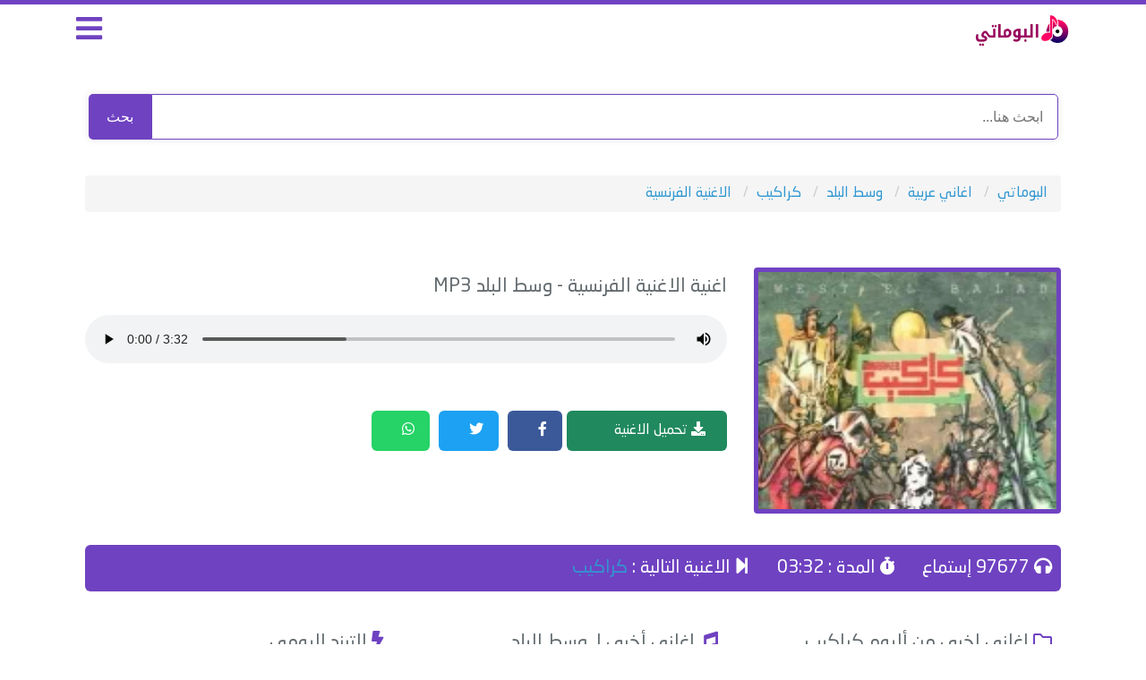

--- FILE ---
content_type: text/html; charset=UTF-8
request_url: https://www.albumaty.com/song/4547.html
body_size: 4386
content:

<!DOCTYPE html>

<html lang="ar" xmlns='http://www.w3.org/1999/xhtml' dir='ltr' xmlns:fb='http://ogp.me/ns/fb#'>
<head>
<title>تحميل اغنية - الاغنية الفرنسية - وسط البلد - MP3 </title>
<meta name="robots" content="index, follow" />
<meta name="keywords" content="وسط البلد , اغنية وسط البلد نجومي, اغاني وسط البلد , اغنية الاغنية الفرنسية , وسط البلد , الاغنية الفرنسية , تحميل الاغنية الفرنسية , استماع اغنية الاغنية الفرنسية MP3 , تنزيل الاغنية الفرنسية , موقع البوماتي "/>
<meta name="description" content="استماع وتحميل اغنية وسط البلد الاغنية الفرنسية mp3 من البوم كراكيب , البوماتي" />
<link rel="canonical" href="https://www.albumaty.com/song/4547.html" />
<meta property="og:title" content="الاغنية الفرنسية - وسط البلد - MP3" />
<meta property="og:type" content="music.song" />
<meta property="og:description" content="استماع وتحميل اغنية وسط البلد الاغنية الفرنسية MP3 كاملة , البوماتي" />
<meta property="og:url" content="https://www.albumaty.com/song/4547.html" />
<meta property="og:image" content="https://www.albumaty.com/uploads/albums/f262a06dd151.400x400_658.webp" />
<meta property="og:image:width" content="200" />
<meta property="og:image:height" content="200" />
<meta property="og:audio" content="https://serv100.albumaty.com/dl/waw/wust-elbalad/albums/karakib/03__El_O8nya_ElFrensya.mp3" />

<meta property="music:duration" content="212" />
<meta property="music:release_date" content="2014" /><meta property="music:musician" content="وسط البلد">
<meta property="music:album" content="كراكيب">
<meta property="og:audio:title" content="الاغنية الفرنسية" />
<meta property="og:audio:artist" content="وسط البلد" />
<meta property="og:audio:album" content="ألبوم كراكيب" />
<meta property="og:audio:type" content="audio/mpeg" />
<meta name="twitter:card" content="summary" />
<meta name="twitter:site" content="@albumaty" />
<meta name="twitter:title" content="الاغنية الفرنسية - وسط البلد - MP3" />
<meta name="twitter:description" content="اغنية الاغنية الفرنسية لـ وسط البلد مع كلمات الأغنية و استماع و تحميل بروابط مباشرة و بجودة عالية بصيغة MP3" />
<meta name="twitter:image" content="https://www.albumaty.com/uploads/albums/f262a06dd151.400x400_658.webp" />

<meta charset="utf-8">
<meta http-equiv="X-UA-Compatible" content="IE=9; IE=8; IE=7; IE=edge,chrome=1">
<meta name="viewport" content="width=device-width, initial-scale=1">
<!-- Preload بدون rel مكرر -->
<link rel="preload" href="https://www.albumaty.com/css/app.css" as="style" blocking="render">
<link rel="preload" href="https://www.albumaty.com/css/style4.css" as="style" blocking="render">
<link rel="preload" href="https://www.albumaty.com/css/mobile.css" as="style" blocking="render">

<link rel="stylesheet" href="https://www.albumaty.com/css/app.css">
<link rel="stylesheet" href="https://www.albumaty.com/css/style4.css">
<link rel="stylesheet" href="https://www.albumaty.com/css/mobile.css">

<link rel="preload" href="https://use.fontawesome.com/releases/v5.10.0/css/all.css" as="style" blocking="render">
<link rel="stylesheet" href="https://use.fontawesome.com/releases/v5.10.0/css/all.css">
<meta name="theme-color" content="#6f42c1" />
<meta property="fb:app_id" content="219012169029934" />
<meta name="rating" content="General"/>
<meta name="distribution" content="Global"/>
<link rel="shortcut icon" href="/favicon.ico"/>
<base href="https://www.albumaty.com/"/>
<meta http-equiv="Content-Type" content="text/html; charset=UTF-8"/>
<meta http-equiv="Content-Language" content="ar"/>
<meta name="generator" content="WordPress 5.4.1"/>
<link rel="icon" type="image/png" href="/favicon.ico" />

<script type="application/ld+json">
    {
      "@context": "https://schema.org",
      "@type": "WebSite",
      "url": "https://www.albumaty.com/",
      "potentialAction": {
        "@type": "SearchAction",
        "target": "https://www.albumaty.com/search.php?q={search_term_string}",
        "query-input": "required name=search_term_string"
      }
    }
</script>
<style>
.search-box {
  display: flex;
  justify-content: center;
  align-items: center;
  max-width: 95%;
  margin: 20px auto;
  
  overflow: hidden;
  box-shadow: 0 0 8px rgba(0, 0, 0, 0.1);
  font-family: 'Arial', sans-serif;
}

.search-box input[type="text"] {
  flex: 1;
  padding: 12px 16px;
  border: 1px solid #6f42c1;
  border-radius: 0px 5px 5px 0px;
  outline: none;
  font-size: 16px;
}

.search-box button {
  background-color: #6f42c1;
  color: white;
  border: none;
  border-radius: 5px 0px 0px 5px;
  padding: 13px 20px;
  cursor: pointer;
  font-size: 16px;
  transition: background 0.3s;
}

.search-box button:hover {
  background-color: #5931a8;
}
</style>
</head>
<body>

<div id="app">
<header>
<div class="container">
<div class="col-md-9 col-xs-9 pull-right logo">
<a href="https://www.albumaty.com/">
<img src="https://www.albumaty.com/images/logo.png" alt="البوماتي" width="100%" height="100%">
</a>

</div>
<div class="col-md-3 col-xs-3 pull-right menu">
<i class="fas fa-bars"></i>
</div>
</div>
</header>
</div>
<div class="container">
<form action="https://www.albumaty.com/search.php" method="get" class="search-box">
  <input type="text" name="q" placeholder="ابحث هنا..." required>
  <button type="submit">بحث</button>
</form>
</div>
<div class="container main-menu">
<div class="col-md-12">
<div class="block">
<div class="hp-block-title">الاقسام</div>
<div class="menu-block">
<ul class="categoriesList">
	
<li><a href="https://www.albumaty.com/cat/1.html">اغاني عربية</a></li><li><a href="https://www.albumaty.com/cat/2.html">اغاني قديمة - زمن الفن الجميل</a></li><li><a href="https://www.albumaty.com/cat/3.html">اغاني سودانية</a></li><li><a href="https://www.albumaty.com/cat/11.html">اغاني اجنبية</a></li><li><a href="https://www.albumaty.com/cat/12.html">شيلات</a></li><li><a href="https://www.albumaty.com/cat/13.html">جزائرية</a></li>
<li><a href="https://www.albumaty.com/nowlastsongsnow.html">اغاني جديدة</a></li>
<li><a href="/album/1024.html">اغاني سبوع</a></li>
<li><a href="/album/1051.html">اغاني عيد ميلاد</a></li>
<li><a href="https://www.albumaty.com/album/444.html"> اغانى شهر رمضان</a></li>
<li><a href="https://www.albumaty.com/singer/1190.html">اغاني حزينه</a></li>
<li><a href="/nghmat">نفمات</a></li>
<li><a href="https://www.albumaty.com/singer/639.html">مهرجانات</a></a></li>

</ul>
</div>
</div>
</div>
</div>
<div class="container">
<div class="block breadlist">
<div class="col-md-12">
<ul class="breadcrumb" itemscope itemtype="http://schema.org/BreadcrumbList">
<li itemprop="itemListElement" itemscope itemtype="http://schema.org/ListItem">
  <a itemprop="item" href="https://www.albumaty.com/">
    <span itemprop="name">البوماتي</span>
  </a>
  <meta itemprop="position" content="1" />
</li>
<li itemprop="itemListElement" itemscope itemtype="http://schema.org/ListItem">
  <a itemprop="item" href="/cat/1.html">
    <span itemprop="name">اغاني عربية</span>
  </a>
  <meta itemprop="position" content="2" />
</li>
<li itemprop="itemListElement" itemscope itemtype="http://schema.org/ListItem">
  <a itemprop="item" href="https://www.albumaty.com/singer/135.html">
    <span itemprop="name">وسط البلد</span>
  </a>
  <meta itemprop="position" content="3" />
</li>
<li itemprop="itemListElement" itemscope itemtype="http://schema.org/ListItem">
  <a itemprop="item" href="https://www.albumaty.com/album/392.html">
    <span itemprop="name">كراكيب</span>
  </a>
  <meta itemprop="position" content="4" />
</li>

<li itemprop="itemListElement" itemscope itemtype="http://schema.org/ListItem">
  <a itemprop="item" href="https://www.albumaty.com/song/4547.html">
    <span itemprop="name">الاغنية الفرنسية</span>
  </a>
  <meta itemprop="position" content="5" />
</li>
</ul>
</div>
</div>
</div>
<div class="container">
<div class="block">
<div class="col-md-4 col-xs-12 pull-right nomobilepadding">
<div class="singerblock">
<img src="https://www.albumaty.com/uploads/albums/f262a06dd151.400x400_658.webp" alt="الاغنية الفرنسية وسط البلد" fetchpriority="high" style="width: 100%;">
</div>
</div>
<div class="col-md-8 col-xs-12 pull-right nomobilepadding">
<div class="player-body">
<div itemprop="track" itemscope itemtype="http://schema.org/MusicRecording">
  <h1 class="song-title">
    اغنية 
     <span itemprop="name">الاغنية الفرنسية</span>
    <span itemprop="byArtist" itemscope itemtype="http://schema.org/MusicGroup">
    - <span itemprop="name">وسط البلد</span></span> MP3 

  </h1>
  <meta itemprop="duration" content="PT03M32S">
  <link itemprop="url" href="https://www.albumaty.com/song/4547.html">
  <meta itemprop="datePublished" content="2025-07-10T15:02:34+03:00">
  <meta itemprop="isFamilyFriendly" content="true">
  <meta itemprop="image" content="https://www.albumaty.com/uploads/albums/f262a06dd151.400x400_658.webp">
  <meta itemprop="description" content="استماع وتحميل أغنية وسط البلد - الاغنية الفرنسية MP3 كاملة من ألبوم كراكيب عبر موقع البوماتي.">
<div itemprop="audio" itemscope itemtype="https://schema.org/AudioObject">
    <meta itemprop="url"
          content="https://serv100.albumaty.com/dl/waw/wust-elbalad/albums/karakib/03__El_O8nya_ElFrensya.mp3">
    <meta itemprop="encodingFormat" content="audio/mpeg">
    <meta itemprop="contentUrl"
          content="https://serv100.albumaty.com/dl/waw/wust-elbalad/albums/karakib/03__El_O8nya_ElFrensya.mp3">
    <meta itemprop="duration"
          content="PT03M32S">
  </div>
  
</div>
<div class="player">
<audio  onended="redirectFunc()" controls controlsList="nodownload" src="https://serv100.albumaty.com/dl/waw/wust-elbalad/albums/karakib/03__El_O8nya_ElFrensya.mp3" autoplay="true"></audio>

</div>
<script type="text/javascript">
function redirectFunc() {
    window.location = "https://www.albumaty.com/song/4551.html";
}
</script>
</div>
<div class="col-md-3 col-xs-12 pull-right nomobilepadding song-servicexxxd">
<div class="singerblockxxx">

<a href="/download/4547"><i class="fas fa-download"></i>
تحميل الاغنية</a>
</div>
</div>
<span class='share-button  share-button-top'></span>
	</div>
</div>
<div class="block">
<div class="col-md-12 nomobilepadding">
<div class="song-service">
<ul>
<li><i class="fas fa-headphones"></i> 97677 إستماع</li>
<li><i class="fas fa-stopwatch"></i> المدة : 03:32</li>
<li><i class="fas fa-step-forward"></i> الاغنية التالية :
<a href="https://www.albumaty.com/song/4551.html" class="next-song-link">كراكيب</a></li>
</ul>
</div>
</div>
</div>

<div class="block">
<div class="col-md-4 col-xs-12 pull-right nomobilepadding">
<div class="song-blocks">
<h2><i class="far fa-folder"></i> اغاني اخرى من ألبوم كراكيب</h2>
<ul>

	  <li><i class="far fa-play-circle"></i> <a href="https://www.albumaty.com/song/4550.html"> اغنية زى السكر</a></li>
	  <li><i class="far fa-play-circle"></i> <a href="https://www.albumaty.com/song/4548.html"> اغنية مناديل يا بية</a></li>
	  <li><i class="far fa-play-circle"></i> <a href="https://www.albumaty.com/song/4551.html"> اغنية كراكيب</a></li>
	  <li><i class="far fa-play-circle"></i> <a href="https://www.albumaty.com/song/4549.html"> اغنية يابو البنيتة</a></li>
	  <li><i class="far fa-play-circle"></i> <a href="https://www.albumaty.com/song/4545.html"> اغنية حب نفسك</a></li>
	  <li><i class="far fa-play-circle"></i> <a href="https://www.albumaty.com/song/4546.html"> اغنية الدنيا بلونة</a></li></ul>
</div>
</div>
<div class="col-md-4 col-xs-12 pull-right nomobilepadding">
<div class="song-blocks">
<h2><i class="fas fa-music"></i> اغاني أخرى لـ وسط البلد</h2>
<ul>

<li><i class="fas fa-volume-up"></i> <a href="https://www.albumaty.com/song/14322.html">وشوش تجاعيد - ريمكس</a></li>
<li><i class="fas fa-volume-up"></i> <a href="https://www.albumaty.com/song/4532.html">شمس النهار</a></li>
<li><i class="fas fa-volume-up"></i> <a href="https://www.albumaty.com/song/25670.html">نفسي أحبك</a></li>
<li><i class="fas fa-volume-up"></i> <a href="https://www.albumaty.com/song/33440.html">حب البت </a></li>
<li><i class="fas fa-volume-up"></i> <a href="https://www.albumaty.com/song/4549.html">يابو البنيتة</a></li>
<li><i class="fas fa-volume-up"></i> <a href="https://www.albumaty.com/song/14321.html">انا كويس</a></li>
<li><i class="fas fa-volume-up"></i> <a href="https://www.albumaty.com/song/14327.html">الاختلاف المؤتلف</a></li>
<li><i class="fas fa-volume-up"></i> <a href="https://www.albumaty.com/song/4541.html">يا جزيرة</a></li>
<li><i class="fas fa-volume-up"></i> <a href="https://www.albumaty.com/song/4545.html">حب نفسك</a></li>
<li><i class="fas fa-volume-up"></i> <a href="https://www.albumaty.com/song/12721.html">ضميرنا مشوي</a></li></ul>
</div>
</div>
<div class="col-md-4 col-xs-12 pull-right nomobilepadding">
<div class="song-blocks">
<h2><i class="fas fa-bolt"></i> الترند اليومي</h2>
<ul>

<li><i class="fas fa-music"></i> <a href="https://www.albumaty.com/song/47848.html">عمرو مصطفي - بعتيني ليه - مع زياد ظاظا</a></li>
<li><i class="fas fa-music"></i> <a href="https://www.albumaty.com/song/47720.html">بهاء سلطان - معايا</a></li>
<li><i class="fas fa-music"></i> <a href="https://www.albumaty.com/song/47923.html"> ياسمينا العبد - ضمة - مسلسل ميدتيرم</a></li>
<li><i class="fas fa-music"></i> <a href="https://www.albumaty.com/song/47952.html">احمد سعد - طيبة تاني لا - مع كريم عبدالعزيز</a></li>
<li><i class="fas fa-music"></i> <a href="https://www.albumaty.com/song/33168.html">احمد سعد - مكسرات</a></li>
<li><i class="fas fa-music"></i> <a href="https://www.albumaty.com/song/47980.html">فريدة عبيد - خدت بالك </a></li>
<li><i class="fas fa-music"></i> <a href="https://www.albumaty.com/song/50824.html">تووليت - سنين</a></li>
<li><i class="fas fa-music"></i> <a href="https://www.albumaty.com/song/50829.html">عصام صاصا - كله اتساوس واتكالب</a></li>
<li><i class="fas fa-music"></i> <a href="https://www.albumaty.com/song/33409.html">الشامي - سميتك سما</a></li>
<li><i class="fas fa-music"></i> <a href="https://www.albumaty.com/song/47858.html">زياد ظاظا - ع العادي من مسلسل ميدتيرم - مع دنيا وائل</a></li></ul>
</div>
</div>
</div>
</div>
	<style>
.mobads { display: none; }
.mobads2 { display: none; }
.downaddesk { display: block; }
.downadmob { display: none; }
@media screen and (max-width: 414px) {
.mobads { display: none; margin-left: -8px; margin-right: -8px;}
.mobads2 { display: block; margin-left: -8px; margin-right: -24px; width: 336px;}
.socials { display: block; margin-right: 9px; }
}
</style>

<footer>
<div class="song-blocks">
<h2><i class=""></i></h2>
		<div class="col-md-9 n9f footer">
			<ul class="col-md-3 col-sm-3 pull-right">
			    <li><a href="https://www.whatsapp.com/channel/0029Vb5iDJiFnSz3A71H7p1K" rel="nofollow">انضم لينا علي الواتس اب</a></li>
				<li><a href="https://www.albumaty.com/lastalbums.html?id=2025">البومات 2025</a></li>
				
				<li><a href="https://www.albumaty.com/album/1051.html">اغاني عيد ميلاد</a></li>
				
			</ul>
			<ul class="col-md-3 col-sm-3 pull-right">
			    				<li><a href="https://www.albumaty.com/nowlastsongsnow.html">اغاني جديدة</a></li>
				<li><a href="https://www.albumaty.com/album/1024.html">اغاني سبوع</a></li>
				<li><a href="https://www.albumaty.com/album/1023.html">اغاني افراح</a></li>
				
			</ul>
			<ul class="col-md-3 col-sm-3 pull-right">
				<li><a href="/contact.php">اتصل بنا</a></li>
				<li><a href="/about-us/">about</a></li>
				<li><a href="/dcma">dcma</a></li>
			</ul>
			
			<div class="col-md-3 col-sm-3 pull-right"><b>
				جميع الحقوق محفوظة © 2025 البوماتي
</b>
			</div>

		</div>
		</div>
</footer>
<!-- Google tag (gtag.js) -->
<script async src="https://www.googletagmanager.com/gtag/js?id=G-P93DX7WLPG"></script>
<script>
  window.dataLayer = window.dataLayer || [];
  function gtag(){dataLayer.push(arguments);}
  gtag('js', new Date());

  gtag('config', 'G-P93DX7WLPG');
</script>

<script  src="/js/jquery-3.js"></script>
<script  src="/js/shars4.js"></script>
<script  src="https://www.albumaty.com/js/script.js"></script>
<style>
.share-button a {
  display: inline-block;
     margin-left: 5px;
    margin-right: 5px;
    margin-top: 6px;
  padding: 10px 12px;
  font-size: 16px;
  color: #fff;
  border-radius: 6px;
  text-decoration: none;
  position: relative;
  transition: background-color 0.3s ease;
}

.share-button a .fab {
  margin-right: 5px;
}

.share-button a .count {
  font-size: 9px;
  color: #fff;
  padding: 2px 6px;
  margin-left: 5px;
  margin-right: 5px;
  display: inline-block;
}

/* ألوان خاصة بكل شبكة */
.share-facebook { background-color: #3b5998; }
.share-twitter { background-color: #1da1f2; }
.share-whatsapp { background-color: #25d366; }

.share-facebook:hover { background-color: #2d4373; }
.share-twitter:hover { background-color: #0d95e8; }
.share-whatsapp:hover { background-color: #1ebe5d; }
</style>
 <img  src="//sstatic1.histats.com/0.gif?4744521&101" alt="web counter" border="0">
</body>
</html>




